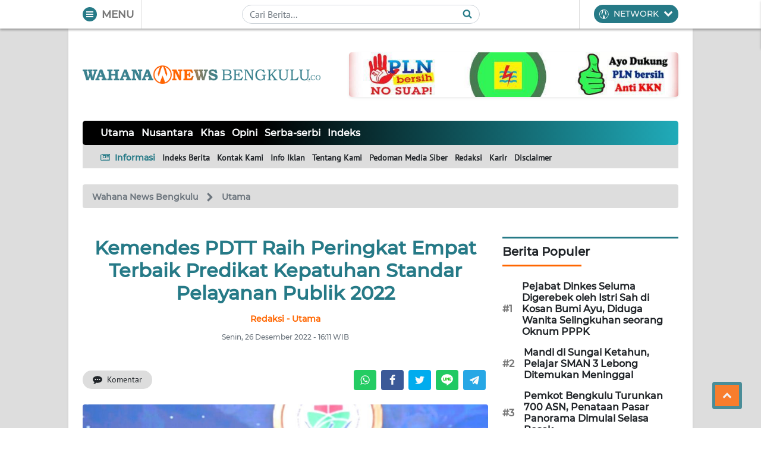

--- FILE ---
content_type: text/html; charset=utf-8
request_url: https://www.google.com/recaptcha/api2/aframe
body_size: 271
content:
<!DOCTYPE HTML><html><head><meta http-equiv="content-type" content="text/html; charset=UTF-8"></head><body><script nonce="GRcWZLAgXMjwNe_YQjf7WA">/** Anti-fraud and anti-abuse applications only. See google.com/recaptcha */ try{var clients={'sodar':'https://pagead2.googlesyndication.com/pagead/sodar?'};window.addEventListener("message",function(a){try{if(a.source===window.parent){var b=JSON.parse(a.data);var c=clients[b['id']];if(c){var d=document.createElement('img');d.src=c+b['params']+'&rc='+(localStorage.getItem("rc::a")?sessionStorage.getItem("rc::b"):"");window.document.body.appendChild(d);sessionStorage.setItem("rc::e",parseInt(sessionStorage.getItem("rc::e")||0)+1);localStorage.setItem("rc::h",'1769425464517');}}}catch(b){}});window.parent.postMessage("_grecaptcha_ready", "*");}catch(b){}</script></body></html>

--- FILE ---
content_type: application/javascript
request_url: https://bengkulu.wahananews.co/assets/wahananews/js/wahananews.js?v=6.4.1
body_size: 4555
content:
// ALL CONST
const all_base = document.querySelector('#baseurl_all').getAttribute('data-base');
const base     = document.querySelector('#baseurl').getAttribute('data-base');
const prel     = document.querySelector('#wahanaPreloader');
const spost    = document.querySelector('#singlePost');
const sharer   = document.getElementById('share-top');

updateKronologi();

let deferredPrompt;

window.addEventListener('beforeinstallprompt', (e) => {

  // Prevent Chrome 67 and earlier from automatically showing the prompt
  e.preventDefault();

  // Stash the event so it can be triggered later.
  deferredPrompt = e;

});

// CTA KANAL
delegasi('body', 'click', '.cta-kanal', (elem, e) => {
	e.preventDefault();

	if(prel != undefined)
	{
    	prel.classList.add('d-flex');
    	prel.classList.remove('d-none', 'hidden');

    	setTimeout(() => {
    		fadeOut(prel);
    	}, 5000);
	}

	xhrGET({
		link: 'https://' + location.hostname + '/kanal/' + elem.getAttribute('data-site'),
		error: () => {
			offline();
		},
		catch: () => {
			catcher();
		},
		success: (data) => {
			window.location.href = data;
		}
	});
});

// network
delegasi('body', 'click', '.offcanvas-btn', function(elem, e){
	let target = document.querySelectorAll(elem.getAttribute('data-target'));
	let status = elem.getAttribute('data-active');

	if(status == 'false') {

		for (var i = 0; i < target.length; i++) {
			target[i].classList.add('start');
		}

		elem.setAttribute('data-active', 'true')

	} else {

		for (var i = 0; i < target.length; i++) {
			target[i].classList.remove('start');
		}

		elem.setAttribute('data-active', 'false')
	}
});

// back to top
delegasi('body', 'click', '.up-button', function(elem, e){
	e.preventDefault();

	window.scrollTo({
		top: 0,
		left: 0,
		behavior: 'smooth'
	});
});	

// menu
let allMenu     = document.querySelectorAll('.navigator-dropdown');
let menuWrapper = document.querySelectorAll('.inner-navigator-top');

for (var i = 0; i < allMenu.length; i++) {

	let btn  = allMenu[i].getAttribute('data-button');
	let drop = allMenu[i].getAttribute('data-dropdown');

	allMenu[i].addEventListener('mouseenter', function(e){
		document.getElementById(btn).click();
	});
}

for (var i = 0; i < menuWrapper.length; i++) {
	menuWrapper[i].addEventListener('mouseleave', function(e){
		document.querySelector('body').click();
	});
}

delegasi('body', 'click', '.installbtn', function(e){

	try {

		deferredPrompt.prompt();

		// Wait for the user to respond to the prompt
	    deferredPrompt.userChoice.then((choiceResult) => {

	        if (choiceResult.outcome === 'accepted') {

	          	console.log('User accepted the A2HS prompt');
	          	deferredPrompt = undefined;

	          	// send counter
	          	xhrGET({
	          		link: base + 'appcounter'
	          	});

	        } else {

	          	console.log('User dismissed the A2HS prompt');
	        }
	        	
	    });

	} catch(e) {

		Swal.fire(
  			'Oopss!!',
  			'Anda harus menggunakan browser Google Chrome dan mengupdate Chrome ke versi terbaru',
  			'error'
		);
	}

});

// RELOADER
delegasi('body', 'click', '#reloader', function(elem, e){
	e.preventDefault();
	window.location.reload(true);
});

// ON READY
ready(function(){
	lazyload(200);

	// RESPONSE
	const response = document.getElementById('response');

	if(response != undefined)
	{
		let resTitle   = (response.getAttribute('data-type') == 'error') ? 'Gagal!' : 'Sukses!';
		let resIcon    = (response.getAttribute('data-type') == 'error') ? 'error' : 'success';
		let resCaption = response.innerHTML;

		Swal.fire(
  			resTitle,
  			resCaption,
  			resIcon
		);
	}

	if (window.matchMedia('(display-mode: standalone)').matches) {
  		
  		let promoapp = document.querySelectorAll('.promoapp');
  		let headline = document.querySelectorAll('.headline');

  		if(promoapp != undefined && promoapp.length > 0)
  		{
	  		for (var i = 0; i < promoapp.length; i++) {
	  			promoapp[i].classList.add('d-none');
	  		}
  		}

  		if(headline != undefined && headline.length > 0)
  		{
	  		for (var i = 0; i < headline.length; i++) {
	  			headline[i].classList.add('mb-4');
	  		}
  		}
	}

	// get position
	if(document.getElementById('s_post') != undefined && window.innerWidth < 750)
	{
		// ok
		loaded_ads = 'done';

		// create mgid
		let newscript = document.createElement('script');
		newscript.type = 'text/javascript';
		newscript.setAttribute('async', 'true');
		newscript.src= 'https://jsc.mgid.com/w/a/wahananews.co.1096666.js?v=2.1.0';
		document.head.appendChild(newscript);

		// create lucky ads
		// let luckscript = document.createElement('script');
		// luckscript.type = 'text/javascript';
		// luckscript.setAttribute('async', 'true');
		// luckscript.src= 'https://eozjqg.com/jscl71192vilpm003yhq8786qvu/687/pyk814.php?v=1.0.0';
		// document.head.appendChild(luckscript);

	    // create popin
		// (function(){var pa=document.createElement("script");pa.type="text/javascript";pa.charset="utf-8";pa["async"]=true;pa.src=window.location.protocol+"//api.popin.cc/searchbox/wahananews.js?v=1.0.0";var s=document.getElementsByTagName("script")[0];s.parentNode.insertBefore(pa,s)})();
	}
});

// fadeout
fadeOut(prel);

// On change page
window.onbeforeunload = function(e) {

	if(prel != undefined)
	{
    	prel.classList.add('d-flex');
    	prel.classList.remove('d-none', 'hidden');

    	setTimeout(() => {
    		fadeOut(prel);
    	}, 5000);
	}
}

// MENU
let topNav  = document.querySelector('#realHeader');
let realNav = document.querySelector('.navigasi-menu');
realNav.style.top = topNav.offsetHeight + 'px';

document.querySelector('.closemenu').addEventListener('click', function(e){
	e.preventDefault();

	document.querySelector('.hamburger_btn').click();
});

delegasi('#realHeader', 'click', '.hamburger_btn', function(elem, e){
	e.preventDefault();

	let status = elem.getAttribute('data-menu');
	let menu   = document.querySelector('.navigasi-menu');

	if(status == 'tutup') {

		// change top
		realNav.style.top = topNav.offsetHeight + 'px';

		menu.classList.add('w-100', 'shown', 'p-3');
		menu.classList.remove('hidden');
		elem.setAttribute('data-menu', 'buka');
		document.querySelector('.wahana_topheader_left .title').innerHTML = 'TUTUP';

	} else {

		menu.classList.add('hidden');
		menu.classList.remove('w-100', 'shown', 'p-3');
		elem.setAttribute('data-menu', 'tutup');
		document.querySelector('.wahana_topheader_left .title').innerHTML = 'MENU';
	}
});

// counter
if(spost != undefined)
{
	let url = window.location.origin + window.location.pathname;
	let id  = spost.getAttribute('data-number');

	setTimeout(function(){

		xhrGET({
      		link: base + 'berita/counter?id=' + encodeURI(id) + '&url=' + encodeURI(url)
      	});

	}, 5000)

	let adultContentWarningButton = document.getElementById('adultContentWarningButton');

	if (adultContentWarningButton != undefined) {

		// check cookie
		let checkCookie = getCookie('i_am_adult');

		if (checkCookie.length < 1) {
			adultContentWarningButton.click();
		}

		document.getElementById('confirmAdultButton').addEventListener('click', function(e) {
			e.preventDefault();
			setCookie('i_am_adult', 'Saya menyatakan sudah cukup umur untuk mengakses konten dewasa', 7);
		});
	}
}

// Iklan
adsense();

// ON SCROLL
let scrollEvent;
let newsPosition;
let displayHeight;
let posCalc;
let scrollPosition = window.pageYOffset;
let loaded_ads;

window.addEventListener('scroll', function(){

	if(scrollEvent != undefined)
	{
		clearTimeout(scrollEvent);
		scrollEvent = undefined;
	}

	// get position
	if(document.getElementById('s_post') != undefined && window.innerWidth > 750)
	{
		var ads_first = document.getElementById('mgid_ads').getBoundingClientRect();
		var pos_body  = document.body.getBoundingClientRect();
		var screenHg  = parseInt(screen.height) * 2;
		var pos_now   = parseInt(document.documentElement.scrollTop) + screenHg;
		var pos_ads   = ads_first.top - pos_body.top;

		// load iklan
		if((document.getElementById('s_post') != undefined) && (loaded_ads == undefined) && (pos_now > pos_ads))
		{
			// ok
			loaded_ads = 'done';

			// create mgid
			let newscript = document.createElement('script');
			newscript.type = 'text/javascript';
			newscript.setAttribute('async', 'true');
			newscript.src= 'https://jsc.mgid.com/w/a/wahananews.co.1096666.js';
			document.head.appendChild(newscript);

			// create lucky ads
			// let luckscript = document.createElement('script');
			// luckscript.type = 'text/javascript';
			// luckscript.setAttribute('async', 'true');
			// luckscript.src= 'https://eozjqg.com/jscl71192vilpm003yhq8786qvu/687/pyk814.php';
			// document.head.appendChild(luckscript);

		    // create popin
			// (function(){var pa=document.createElement("script");pa.type="text/javascript";pa.charset="utf-8";pa["async"]=true;pa.src=window.location.protocol+"//api.popin.cc/searchbox/wahananews.js";var s=document.getElementsByTagName("script")[0];s.parentNode.insertBefore(pa,s)})();
		}
	}

	scrollEvent = setTimeout(function(){
		lazyload(200);

		if(window.innerWidth < 750)
		{
			newsPosition  = document.querySelector('.news-post').offsetTop;
			displayHeight = parseInt(window.innerHeight);
			posCalc  	  = parseInt(newsPosition) - (displayHeight / 3);

			if(sharer != undefined) {

				if((scrollPosition < window.pageYOffset) && (window.pageYOffset > posCalc))
				{
					sharer.setAttribute('data-show', 'true');

				} else {

					sharer.setAttribute('data-show', 'false');
				}

				scrollPosition = window.pageYOffset;
			}
		}

	}, 100);
});

// LOADMORE
let loadmoreBtn = document.querySelector('.loadmore');

if(loadmoreBtn != undefined) {

	loadmoreBtn.addEventListener('click', function(e){

		// catat posisi
		var pos = window.pageYOffset || document.documentElement.scrollTop;
		var off = this.getAttribute('data-offset');
		var lim = this.getAttribute('data-limit');
		var kat = this.getAttribute('data-kategori');
		var sub = this.getAttribute('data-subkategori');
		var src = this.getAttribute('data-keyword');
		var tag = this.getAttribute('data-tag');
		var tgl = this.getAttribute('data-tanggal');
		var evt = this.getAttribute('data-event');
		var not = document.querySelector('.loadmore-exception').innerHTML;

		// hide and show
		this.classList.add('d-none');
		document.querySelector('.loadmore-img').classList.remove('d-none');

		// create postData
		var postData = new FormData();
		postData.append('exclude', not);

		// loadmore or loadcari
		var postLink = (src == undefined) ? base + 'loadmore/'+ kat +'?offset=' + off : base + 'loadcari?cari='+ encodeURI(src) +'&offset=' + off;

		if(sub != undefined)
		{
			postLink = postLink + '&subkat=' + sub;
		}

		if(tag != undefined) {
			postLink = base + 'loadtag?cari=' + encodeURI(tag) + '&offset=' + off;
		}

		if(tgl != undefined) {
			postLink = base + 'loadarsip?tanggal=' + encodeURI(tgl) + '&kategori=' + kat + '&offset=' + off;	
		}

		if(evt != undefined) {
			postLink = base + 'loadevent?id=' + encodeURI(evt) + '&offset=' + off;	
		}

		xhrPOST({
			link: postLink,
			data: postData,
			catch: function(data) {
				catcher();
			},
			error: function() {
				offline();
			},
			success: function(data) {

				if(data == 'null')
				{
					document.querySelector('.loadmore-img').classList.add('d-none');
					loadmoreBtn.classList.remove('d-none', 'btn-wahana-kedua', 'text-light');
					loadmoreBtn.classList.add('btn-dark');
					loadmoreBtn.setAttribute('data-offset', parseInt(off) + parseInt(lim));
					loadmoreBtn.setAttribute('disabled', 'true');
					loadmoreBtn.innerHTML = 'Semua Berita Sudah Dimuat';

					return;
				}

				let wrapper = loadmoreBtn.parentNode.parentNode;

				// create new div
				let allwrap = document.createElement('div');
				allwrap.innerHTML = data;

				// insert
				wrapper.insertBefore(allwrap, loadmoreBtn.parentNode);

				// adsense on
				adsense();

				// lazyload on
				lazyload();

				// set button to default
				document.querySelector('.loadmore-img').classList.add('d-none');
				loadmoreBtn.classList.remove('d-none');
				loadmoreBtn.setAttribute('data-offset', parseInt(off) + parseInt(lim));
			}
		});
	});
}

// ARSIP
var tgl = document.querySelector('#tanggalFormInput');

if(tgl != undefined)
{
	jQuery.datetimepicker.setLocale('id');

    $('#tanggalFormInput').datetimepicker({
        format: 'd-m-Y',
        timepicker: false
    });
}

// myComments
const comment    = document.getElementById('komen');
const commentBtn = document.querySelector('.thecomment');

if(commentBtn != undefined)
{
	delegasi('body', 'click', '.thecomment', function(elem, e) {
		e.preventDefault();

		let hg = parseInt(document.querySelector('#komenTitle').offsetTop) - 24;

		window.scrollTo({
			top: hg,
			left: 0,
			behavior: 'smooth'
		});
	});

	const commentConfig   = { attributes: true, childList: true, subtree: true };
	const commentCallback = function(mutationsList, observer) {

		let id = comment.querySelector('iframe');

		if(id != undefined)
		{
			let span = document.querySelectorAll('.fb-comments-count');

			for (var i = 0; i < span.length; i++) {
				span[i].classList.remove('d-none');
				span[i].classList.add('d-block');
			}
			
			document.querySelector("#komenPreload").classList.add('d-none');
			commentObserver.disconnect();
		}
	};

	const commentObserver = new MutationObserver(commentCallback);
	commentObserver.observe(comment, commentConfig);
}

// iklan footer
const adfooter = document.querySelector('.iklanfooter_img');

if(adfooter != undefined)
{
	adfooter.addEventListener('click', function(){
		let itemgaleri = document.querySelector('.item-iklangaleri');

		if(itemgaleri == undefined) {

			let footerLokasi = adfooter.getAttribute('data-href');

			if(footerLokasi.length > 4)
			{
				window.location.href = footerLokasi;		
			} else {
				console.log('tidak ada lokasi yang dituju dari iklan');
			}

		} else {

			itemgaleri.click();

		}
	});

	let btncloseft = document.querySelector('.close-iklanfooter');

    if(btncloseft != undefined) {

        document.querySelector('.iklanfooter_img').addEventListener('click', function(e){
            e.preventDefault();

            document.getElementById('glft_1').click();
        });

        btncloseft.addEventListener('click', function(e){
            e.preventDefault();

            document.querySelector('.iklanfooter').setAttribute('data-status', 'tersembunyi');
        });

        btncloseft.addEventListener('mouseenter', function(e){
            btncloseft.innerHTML = 'Tutup Iklan';
        });

        btncloseft.addEventListener('mouseleave', function(e){
            btncloseft.innerHTML = 'X';
        });
    }
}

	

--- FILE ---
content_type: application/javascript; charset=utf-8
request_url: https://click.advertnative.com/loading/?handle=19019&v=1.0.0
body_size: 2557
content:
  var block19019 = document.getElementById("16d459c4b261f3015061a7cc7362851c");
	    var text19019 = '<div class=\"body_19019\"><div class=\"block_button_19019\"></div><div class=\"total_19019\" id=\"KtKhsrtaBZtH\" ><div class=\"head_19019\"><a href=\"https://advertnative.com/?logo=1\" target=\"_blank\" rel=\"nofollow noopener\"></a></div><div class=\"block_19019\"></div><div class=\"footer_19019\"><a href=\"https://advertnative.com\" target=\"_blank\" rel=\"nofollow noopener\"></a></div></div></div><style>.cost_goods_19019{display:none;} .total_19019 {   max-width: 780px;   position: relative;   margin: 0 auto; }  .head_19019 > a {   display: block;   width: 25px;   height: 25px;   position: absolute;   top: 1px;   right: 4px;   z-index: 3;   transition: transform 300ms; }  .head_19019 > a::before {   content: \"\";   position: absolute;   top: 0;   right: 0;   width: 30px;   height: 25px;   background: #fff url(\"https://advertnative.com/storage/logo/all_an_white_4.png\") no-repeat left/120px;   transition: width 500ms ease-in-out; }  .head_19019 > a:hover::before {   width: 125px; /* Ефект виїжджання при наведенні */ }  .head_19019 > a:hover {   transform: scale(1.2); }  .block_19019 {   display: flex;   justify-content: space-between;   flex-wrap: wrap;   padding: 20px;   border-radius: 10px;   background: #f9f9f9; }  .teaser_19019 {   width: 32.5%;   min-height: 100%;   margin: 2px;   box-shadow: 0 4px 10px rgba(0, 0, 0, 0.1);   border-radius: 10px;   background: #fff;   transition: box-shadow 300ms, transform 300ms; }  .teaser_19019:hover {   box-shadow: 0 8px 15px rgba(0, 0, 0, 0.2);   transform: translateY(-5px); }  .teaser_19019 a {   text-decoration: none; }  .img_wrap_19019 {   width: 100%; }  .img_19019 {   width: 100%;   height: auto;   border-radius: 10px;   cursor: pointer;   transition: opacity 300ms; }  .img_19019:hover {   opacity: 0.8; }  .title_19019 {   padding: 10px;   color: #404040;   font-size: 17px;   font-weight: bold;   font-family: \'Merriweather Sans\', sans-serif;   line-height: 22px;   text-align: left; }  .title_19019:hover {   color: dodgerblue; }  .description_19019 {   display: none;   color: grey;   font-size: 14px;   line-height: 1.3;   font-family: \'Merriweather Sans\', sans-serif; }  @media (min-width: 320px) and (max-width: 480px) {    .block_19019 {     padding: 5px;   }    .teaser_19019 {     width: 48.5%;     display: inline-block;   }    .img_wrap_19019 {     max-width: 200px;     margin: 0 auto;   }    .title_19019 {     margin: 0 auto;   } } </style>';
	    block19019.innerHTML = text19019;